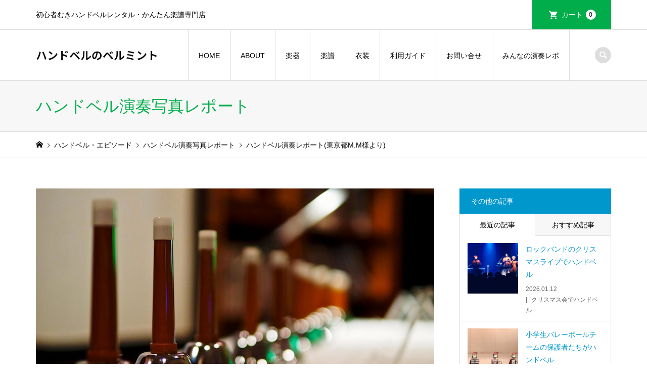

--- FILE ---
content_type: text/html; charset=UTF-8
request_url: https://bellmint.com/diary/handbell_ringer_report/392750478-html
body_size: 15312
content:
<!DOCTYPE html>
<html lang="ja">
<head>
<meta charset="UTF-8">
<meta name="description" content="このたびは、ハンドベルを貸して頂きありがとうございました。本番は最初にウエディングメドレーを演奏したのですが途中でみんな飛んでしまい、再度やりなおし。しかし、世界でひとつだけの花は通して演奏することが出来ました。">
<meta name="viewport" content="width=device-width">
<title>ハンドベル演奏レポート(東京都M.M様より) | ハンドベルのベルミント</title>
<meta name='robots' content='max-image-preview:large'/>
<meta name="dlm-version" content="5.1.6"><link rel='dns-prefetch' href='//webfonts.xserver.jp'/>
<link rel="alternate" type="application/rss+xml" title="ハンドベルのベルミント &raquo; ハンドベル演奏レポート(東京都M.M様より) のコメントのフィード" href="https://bellmint.com/diary/handbell_ringer_report/392750478-html/feed"/>
<link rel="preconnect" href="https://fonts.googleapis.com">
<link rel="preconnect" href="https://fonts.gstatic.com" crossorigin>
<link href="https://fonts.googleapis.com/css2?family=Noto+Sans+JP:wght@400;600" rel="stylesheet">
<link rel='stylesheet' id='sbi_styles-css' href='https://bellmint.com/shop/wp-content/plugins/instagram-feed/css/sbi-styles.min.css?ver=6.10.0' type='text/css' media='all'/>
<link rel='stylesheet' id='wp-block-library-css' href='https://bellmint.com/shop/wp-includes/css/dist/block-library/style.min.css?ver=6.6.4' type='text/css' media='all'/>
<style id='classic-theme-styles-inline-css' type='text/css'>
/*! This file is auto-generated */
.wp-block-button__link{color:#fff;background-color:#32373c;border-radius:9999px;box-shadow:none;text-decoration:none;padding:calc(.667em + 2px) calc(1.333em + 2px);font-size:1.125em}.wp-block-file__button{background:#32373c;color:#fff;text-decoration:none}
</style>
<style id='global-styles-inline-css' type='text/css'>
:root{--wp--preset--aspect-ratio--square: 1;--wp--preset--aspect-ratio--4-3: 4/3;--wp--preset--aspect-ratio--3-4: 3/4;--wp--preset--aspect-ratio--3-2: 3/2;--wp--preset--aspect-ratio--2-3: 2/3;--wp--preset--aspect-ratio--16-9: 16/9;--wp--preset--aspect-ratio--9-16: 9/16;--wp--preset--color--black: #000000;--wp--preset--color--cyan-bluish-gray: #abb8c3;--wp--preset--color--white: #ffffff;--wp--preset--color--pale-pink: #f78da7;--wp--preset--color--vivid-red: #cf2e2e;--wp--preset--color--luminous-vivid-orange: #ff6900;--wp--preset--color--luminous-vivid-amber: #fcb900;--wp--preset--color--light-green-cyan: #7bdcb5;--wp--preset--color--vivid-green-cyan: #00d084;--wp--preset--color--pale-cyan-blue: #8ed1fc;--wp--preset--color--vivid-cyan-blue: #0693e3;--wp--preset--color--vivid-purple: #9b51e0;--wp--preset--gradient--vivid-cyan-blue-to-vivid-purple: linear-gradient(135deg,rgba(6,147,227,1) 0%,rgb(155,81,224) 100%);--wp--preset--gradient--light-green-cyan-to-vivid-green-cyan: linear-gradient(135deg,rgb(122,220,180) 0%,rgb(0,208,130) 100%);--wp--preset--gradient--luminous-vivid-amber-to-luminous-vivid-orange: linear-gradient(135deg,rgba(252,185,0,1) 0%,rgba(255,105,0,1) 100%);--wp--preset--gradient--luminous-vivid-orange-to-vivid-red: linear-gradient(135deg,rgba(255,105,0,1) 0%,rgb(207,46,46) 100%);--wp--preset--gradient--very-light-gray-to-cyan-bluish-gray: linear-gradient(135deg,rgb(238,238,238) 0%,rgb(169,184,195) 100%);--wp--preset--gradient--cool-to-warm-spectrum: linear-gradient(135deg,rgb(74,234,220) 0%,rgb(151,120,209) 20%,rgb(207,42,186) 40%,rgb(238,44,130) 60%,rgb(251,105,98) 80%,rgb(254,248,76) 100%);--wp--preset--gradient--blush-light-purple: linear-gradient(135deg,rgb(255,206,236) 0%,rgb(152,150,240) 100%);--wp--preset--gradient--blush-bordeaux: linear-gradient(135deg,rgb(254,205,165) 0%,rgb(254,45,45) 50%,rgb(107,0,62) 100%);--wp--preset--gradient--luminous-dusk: linear-gradient(135deg,rgb(255,203,112) 0%,rgb(199,81,192) 50%,rgb(65,88,208) 100%);--wp--preset--gradient--pale-ocean: linear-gradient(135deg,rgb(255,245,203) 0%,rgb(182,227,212) 50%,rgb(51,167,181) 100%);--wp--preset--gradient--electric-grass: linear-gradient(135deg,rgb(202,248,128) 0%,rgb(113,206,126) 100%);--wp--preset--gradient--midnight: linear-gradient(135deg,rgb(2,3,129) 0%,rgb(40,116,252) 100%);--wp--preset--font-size--small: 13px;--wp--preset--font-size--medium: 20px;--wp--preset--font-size--large: 36px;--wp--preset--font-size--x-large: 42px;--wp--preset--spacing--20: 0.44rem;--wp--preset--spacing--30: 0.67rem;--wp--preset--spacing--40: 1rem;--wp--preset--spacing--50: 1.5rem;--wp--preset--spacing--60: 2.25rem;--wp--preset--spacing--70: 3.38rem;--wp--preset--spacing--80: 5.06rem;--wp--preset--shadow--natural: 6px 6px 9px rgba(0, 0, 0, 0.2);--wp--preset--shadow--deep: 12px 12px 50px rgba(0, 0, 0, 0.4);--wp--preset--shadow--sharp: 6px 6px 0px rgba(0, 0, 0, 0.2);--wp--preset--shadow--outlined: 6px 6px 0px -3px rgba(255, 255, 255, 1), 6px 6px rgba(0, 0, 0, 1);--wp--preset--shadow--crisp: 6px 6px 0px rgba(0, 0, 0, 1);}:where(.is-layout-flex){gap: 0.5em;}:where(.is-layout-grid){gap: 0.5em;}body .is-layout-flex{display: flex;}.is-layout-flex{flex-wrap: wrap;align-items: center;}.is-layout-flex > :is(*, div){margin: 0;}body .is-layout-grid{display: grid;}.is-layout-grid > :is(*, div){margin: 0;}:where(.wp-block-columns.is-layout-flex){gap: 2em;}:where(.wp-block-columns.is-layout-grid){gap: 2em;}:where(.wp-block-post-template.is-layout-flex){gap: 1.25em;}:where(.wp-block-post-template.is-layout-grid){gap: 1.25em;}.has-black-color{color: var(--wp--preset--color--black) !important;}.has-cyan-bluish-gray-color{color: var(--wp--preset--color--cyan-bluish-gray) !important;}.has-white-color{color: var(--wp--preset--color--white) !important;}.has-pale-pink-color{color: var(--wp--preset--color--pale-pink) !important;}.has-vivid-red-color{color: var(--wp--preset--color--vivid-red) !important;}.has-luminous-vivid-orange-color{color: var(--wp--preset--color--luminous-vivid-orange) !important;}.has-luminous-vivid-amber-color{color: var(--wp--preset--color--luminous-vivid-amber) !important;}.has-light-green-cyan-color{color: var(--wp--preset--color--light-green-cyan) !important;}.has-vivid-green-cyan-color{color: var(--wp--preset--color--vivid-green-cyan) !important;}.has-pale-cyan-blue-color{color: var(--wp--preset--color--pale-cyan-blue) !important;}.has-vivid-cyan-blue-color{color: var(--wp--preset--color--vivid-cyan-blue) !important;}.has-vivid-purple-color{color: var(--wp--preset--color--vivid-purple) !important;}.has-black-background-color{background-color: var(--wp--preset--color--black) !important;}.has-cyan-bluish-gray-background-color{background-color: var(--wp--preset--color--cyan-bluish-gray) !important;}.has-white-background-color{background-color: var(--wp--preset--color--white) !important;}.has-pale-pink-background-color{background-color: var(--wp--preset--color--pale-pink) !important;}.has-vivid-red-background-color{background-color: var(--wp--preset--color--vivid-red) !important;}.has-luminous-vivid-orange-background-color{background-color: var(--wp--preset--color--luminous-vivid-orange) !important;}.has-luminous-vivid-amber-background-color{background-color: var(--wp--preset--color--luminous-vivid-amber) !important;}.has-light-green-cyan-background-color{background-color: var(--wp--preset--color--light-green-cyan) !important;}.has-vivid-green-cyan-background-color{background-color: var(--wp--preset--color--vivid-green-cyan) !important;}.has-pale-cyan-blue-background-color{background-color: var(--wp--preset--color--pale-cyan-blue) !important;}.has-vivid-cyan-blue-background-color{background-color: var(--wp--preset--color--vivid-cyan-blue) !important;}.has-vivid-purple-background-color{background-color: var(--wp--preset--color--vivid-purple) !important;}.has-black-border-color{border-color: var(--wp--preset--color--black) !important;}.has-cyan-bluish-gray-border-color{border-color: var(--wp--preset--color--cyan-bluish-gray) !important;}.has-white-border-color{border-color: var(--wp--preset--color--white) !important;}.has-pale-pink-border-color{border-color: var(--wp--preset--color--pale-pink) !important;}.has-vivid-red-border-color{border-color: var(--wp--preset--color--vivid-red) !important;}.has-luminous-vivid-orange-border-color{border-color: var(--wp--preset--color--luminous-vivid-orange) !important;}.has-luminous-vivid-amber-border-color{border-color: var(--wp--preset--color--luminous-vivid-amber) !important;}.has-light-green-cyan-border-color{border-color: var(--wp--preset--color--light-green-cyan) !important;}.has-vivid-green-cyan-border-color{border-color: var(--wp--preset--color--vivid-green-cyan) !important;}.has-pale-cyan-blue-border-color{border-color: var(--wp--preset--color--pale-cyan-blue) !important;}.has-vivid-cyan-blue-border-color{border-color: var(--wp--preset--color--vivid-cyan-blue) !important;}.has-vivid-purple-border-color{border-color: var(--wp--preset--color--vivid-purple) !important;}.has-vivid-cyan-blue-to-vivid-purple-gradient-background{background: var(--wp--preset--gradient--vivid-cyan-blue-to-vivid-purple) !important;}.has-light-green-cyan-to-vivid-green-cyan-gradient-background{background: var(--wp--preset--gradient--light-green-cyan-to-vivid-green-cyan) !important;}.has-luminous-vivid-amber-to-luminous-vivid-orange-gradient-background{background: var(--wp--preset--gradient--luminous-vivid-amber-to-luminous-vivid-orange) !important;}.has-luminous-vivid-orange-to-vivid-red-gradient-background{background: var(--wp--preset--gradient--luminous-vivid-orange-to-vivid-red) !important;}.has-very-light-gray-to-cyan-bluish-gray-gradient-background{background: var(--wp--preset--gradient--very-light-gray-to-cyan-bluish-gray) !important;}.has-cool-to-warm-spectrum-gradient-background{background: var(--wp--preset--gradient--cool-to-warm-spectrum) !important;}.has-blush-light-purple-gradient-background{background: var(--wp--preset--gradient--blush-light-purple) !important;}.has-blush-bordeaux-gradient-background{background: var(--wp--preset--gradient--blush-bordeaux) !important;}.has-luminous-dusk-gradient-background{background: var(--wp--preset--gradient--luminous-dusk) !important;}.has-pale-ocean-gradient-background{background: var(--wp--preset--gradient--pale-ocean) !important;}.has-electric-grass-gradient-background{background: var(--wp--preset--gradient--electric-grass) !important;}.has-midnight-gradient-background{background: var(--wp--preset--gradient--midnight) !important;}.has-small-font-size{font-size: var(--wp--preset--font-size--small) !important;}.has-medium-font-size{font-size: var(--wp--preset--font-size--medium) !important;}.has-large-font-size{font-size: var(--wp--preset--font-size--large) !important;}.has-x-large-font-size{font-size: var(--wp--preset--font-size--x-large) !important;}
:where(.wp-block-post-template.is-layout-flex){gap: 1.25em;}:where(.wp-block-post-template.is-layout-grid){gap: 1.25em;}
:where(.wp-block-columns.is-layout-flex){gap: 2em;}:where(.wp-block-columns.is-layout-grid){gap: 2em;}
:root :where(.wp-block-pullquote){font-size: 1.5em;line-height: 1.6;}
</style>
<link rel='stylesheet' id='iconic-style-css' href='https://bellmint.com/shop/wp-content/themes/iconic_tcd062/style.css?ver=2.0.1' type='text/css' media='all'/>
<link rel='stylesheet' id='design-plus-css' href='https://bellmint.com/shop/wp-content/themes/iconic_tcd062/css/design-plus.css?ver=2.0.1' type='text/css' media='all'/>
<link rel='stylesheet' id='tcd-sns-style-css' href='https://bellmint.com/shop/wp-content/themes/iconic_tcd062/css/sns-button.css?ver=2.0.1' type='text/css' media='all'/>
<link rel='stylesheet' id='usces_default_css-css' href='https://bellmint.com/shop/wp-content/plugins/usc-e-shop/css/usces_default.css?ver=2.11.26.2512161' type='text/css' media='all'/>
<link rel='stylesheet' id='dashicons-css' href='https://bellmint.com/shop/wp-includes/css/dashicons.min.css?ver=6.6.4' type='text/css' media='all'/>
<style>:root {
  --tcd-font-type1: Arial,"Hiragino Sans","Yu Gothic Medium","Meiryo",sans-serif;
  --tcd-font-type2: "Times New Roman",Times,"Yu Mincho","游明朝","游明朝体","Hiragino Mincho Pro",serif;
  --tcd-font-type3: Palatino,"Yu Kyokasho","游教科書体","UD デジタル 教科書体 N","游明朝","游明朝体","Hiragino Mincho Pro","Meiryo",serif;
  --tcd-font-type-logo: "Noto Sans JP",sans-serif;
}</style>
<script data-pagespeed-orig-type="text/javascript" src="https://bellmint.com/shop/wp-includes/js/jquery/jquery.min.js?ver=3.7.1" id="jquery-core-js" type="text/psajs" data-pagespeed-orig-index="0"></script>
<script data-pagespeed-orig-type="text/javascript" src="https://bellmint.com/shop/wp-includes/js/jquery/jquery-migrate.min.js?ver=3.4.1" id="jquery-migrate-js" type="text/psajs" data-pagespeed-orig-index="1"></script>
<script data-pagespeed-orig-type="text/javascript" src="//webfonts.xserver.jp/js/xserverv3.js?fadein=0&amp;ver=2.0.8" id="typesquare_std-js" type="text/psajs" data-pagespeed-orig-index="2"></script>
<script data-pagespeed-orig-type="text/javascript" src="https://bellmint.com/shop/wp-content/themes/iconic_tcd062/js/comment.js?ver=2.0.1" id="iconic-comment-js" type="text/psajs" data-pagespeed-orig-index="3"></script>
<link rel="https://api.w.org/" href="https://bellmint.com/wp-json/"/><link rel="alternate" title="JSON" type="application/json" href="https://bellmint.com/wp-json/wp/v2/posts/976"/><link rel="EditURI" type="application/rsd+xml" title="RSD" href="https://bellmint.com/shop/xmlrpc.php?rsd"/>
<meta name="generator" content="WordPress 6.6.4"/>
<link rel="canonical" href="https://bellmint.com/diary/handbell_ringer_report/392750478-html"/>
<link rel='shortlink' href='https://bellmint.com/?p=976'/>
<link rel="alternate" title="oEmbed (JSON)" type="application/json+oembed" href="https://bellmint.com/wp-json/oembed/1.0/embed?url=https%3A%2F%2Fbellmint.com%2Fdiary%2Fhandbell_ringer_report%2F392750478-html"/>
<link rel="alternate" title="oEmbed (XML)" type="text/xml+oembed" href="https://bellmint.com/wp-json/oembed/1.0/embed?url=https%3A%2F%2Fbellmint.com%2Fdiary%2Fhandbell_ringer_report%2F392750478-html&#038;format=xml"/>
<style type='text/css'>
.site-branding .site-title a:lang(ja),.site-title{ font-family: 'リュウミン R-KL';}.site-description:lang(ja){ font-family: 'リュウミン R-KL';}section.widget h2:lang(ja),.widget-title{ font-family: 'リュウミン B-KL';}section.widget ul li:lang(ja),.widget-content ul li{ font-family: 'リュウミン B-KL';}</style>
<style type='text/css'>
h1,h2,h3,h1:lang(ja),h2:lang(ja),h3:lang(ja),.entry-title:lang(ja){ font-family: "丸フォーク M";}h4,h5,h6,h4:lang(ja),h5:lang(ja),h6:lang(ja),div.entry-meta span:lang(ja),footer.entry-footer span:lang(ja){ font-family: "丸フォーク M";}.hentry,.entry-content p,.post-inner.entry-content p,#comments div:lang(ja){ font-family: "新ゴ R";}strong,b,#comments .comment-author .fn:lang(ja){ font-family: "新ゴ B";}</style>
<!-- WCEX_Google_Analytics_4 plugins -->
<!-- Global site tag (gtag.js) - Google Analytics -->
<script async src="https://www.googletagmanager.com/gtag/js?id=G-THDBJB3PX3" type="text/psajs" data-pagespeed-orig-index="4"></script>
<script type="text/psajs" data-pagespeed-orig-index="5">
				window.dataLayer = window.dataLayer || [];
				function gtag(){dataLayer.push(arguments);}
				gtag('js', new Date());

				gtag('config', 'G-THDBJB3PX3');
			</script>
<!-- WCEX_Google_Analytics_4 plugins -->
<script type="text/psajs" data-pagespeed-orig-index="6">
				gtag('event', 'page_view');
			</script>
<!-- WCEX_Google_Analytics_4 plugins -->
<!-- Google Tag Manager -->
<script type="text/psajs" data-pagespeed-orig-index="7">(function(w,d,s,l,i){w[l]=w[l]||[];w[l].push({'gtm.start':
				new Date().getTime(),event:'gtm.js'});var f=d.getElementsByTagName(s)[0],
				j=d.createElement(s),dl=l!='dataLayer'?'&l='+l:'';j.async=true;j.src=
				'https://www.googletagmanager.com/gtm.js?id='+i+dl;f.parentNode.insertBefore(j,f);
				})(window,document,'script','dataLayer','GTM-ML23F523');</script>
<!-- End Google Tag Manager -->
<link rel="shortcut icon" href="https://bellmint.com/shop/wp-content/uploads/2022/02/2bellmint_16_16.jpg">
<style>
.p-article-news__date, .p-wc-headline, #wdgctToCart a { color: #0097cc; }
.p-button, .p-global-nav .sub-menu .current-menu-item > a, .p-page-links > span, .p-pager__item .current, .p-headline, .p-widget-sidebar .p-widget__title, .c-comment__form-submit:hover, .p-widget-sidebar.widget_block .wp-block-heading, .c-comment__password-protected, .c-pw__btn--register, .c-pw__btn, .slick-arrow, .slick-dots li.slick-active button, .widget_welcart_login input#member_loginw, .widget_welcart_login input#member_login, #wdgctToCheckout a, #kuroneko_web-dialog #kuroneko_web_token_next { background-color: #0097cc; }
#kuroneko_web-dialog #kuroneko_web_token_cancel { background-color: #80cbe6; }
.p-page-links > span, .p-pager__item .current, .slick-dots li.slick-active button, .p-cb__item-header, .p-entry-item__cart dl.item-sku dd input[type="radio"]:checked + label, .p-entry-item__cart dl.item-sku dd label:hover { border-color: #0097cc; }
.c-comment__tab-item.is-active a, .c-comment__tab-item a:hover, .c-comment__tab-item.is-active p { background-color: #0097cc; border-color: #0097cc; }
.c-comment__tab-item.is-active a:after, .c-comment__tab-item.is-active p:after { border-top-color: #0097cc; }
.p-widget-categories .current-cat-item > a { background-color: rgba(0, 151, 204, 0.15); }
a:hover, .p-header__welcart-nav li a:hover, .p-widget-categories .toggle-children:hover, #wdgctToCart a:hover { color: #006689; }
.p-button:hover, .p-page-links a:hover, .p-pager__item a:hover, .p-search-button:hover, .p-pagetop a:hover, .p-footer-search__submit:hover, .p-widget .searchform #searchsubmit:hover, .p-widget-search .p-widget-search__submit:hover, a.p-cb__item-archive-button:hover, .slick-arrow:hover, .slick-dots li:hover button, .widget_welcart_search #searchsubmit:hover, .widget_welcart_login input#member_loginw:hover, .widget_welcart_login input#member_login:hover, #wdgctToCheckout a:hover, #kuroneko_web-dialog #kuroneko_web_token_next:hover, #kuroneko_web-dialog #kuroneko_web_token_cancel:hover { background-color: #006689; }
.p-page-links a:hover, .p-pager__item a:hover, .slick-dots li:hover button { border-color: #006689; }
.p-entry__body a, .custom-html-widget a { color: #0097cc; }
.p-entry__body a:hover, .custom-html-widget a:hover { color: #006689; }
body, input, textarea, .p-entry-item__title .p-article__soldout { font-family: var(--tcd-font-type1); }
.p-logo, .p-entry__title, .p-page-header__title, .p-index-slider__item-catch, .p-cb__item-headline, .p-index-banner__headline, .p-index-boxes__item-headline {
font-family: var(--tcd-font-type1); 
}
.c-font-type--logo a { font-family: var(--tcd-font-type-logo); font-weight: bold !important;}
.c-load--type1 { border: 3px solid rgba(153, 153, 153, 0.2); border-top-color: #000000; }
.p-hover-effect--type1:hover img { -webkit-transform: scale(1.2) rotate(2deg); transform: scale(1.2) rotate(2deg); }
.p-hover-effect--type2 img { margin-left: -8px; }
.p-hover-effect--type2:hover img { margin-left: 8px; }
.p-hover-effect--type2:hover .p-hover-effect__image { background: #000000; }
.p-hover-effect--type2:hover img { opacity: 0.5 }
.p-hover-effect--type3:hover .p-hover-effect__image { background: #000000; }
.p-hover-effect--type3:hover img { opacity: 0.5; }
.p-entry__title { font-size: 32px; }
.p-entry__title, .p-article__title { color: #0097cc }
.p-entry__body { font-size: 14px; }
.p-entry__body { color: #000000; }
.p-entry-news__title { font-size: 28px; }
.p-entry-news__title, .p-article-news__title { color: #000000 }
.p-entry-news__body { color: #000000; font-size: 14px; }
.p-entry-item__title { font-size: 28px; }
.p-entry-item__title, .p-article-item__title, .p-article__price { color: #000000; }
.p-entry-item__body, p-wc__body { color: #000000; font-size: 14px; }
.p-price { color: #d80000; }
.p-entry-item__price { font-size: 22px; }
body.l-header__fix .is-header-fixed .l-header__bar { background: rgba(255, 255, 255, 0.9); }
.l-header { background: rgba(255, 255, 255, 0.9); }
.l-header a, .p-global-nav a { color: #000000; }
.p-header__logo--text { font-size: 22px; }
.p-header__welcart-nav__member a, .p-header__welcart-nav__cart a, .p-cart-button .p-header__welcart-nav__badge { background-color: #00ad4a; }
.p-header__welcart-nav__member a:hover, .p-header__welcart-nav__cart a:hover, .p-cart-button:hover .p-header__welcart-nav__badge { background-color: #0097cc; }
.p-global-nav > li > a::after, .p-global-nav > li.current-menu-item > a::after { background-color: #00ad4a; }
.p-megamenu__bg, .p-global-nav .sub-menu { background-color: #f7f7f7; }
.p-megamenu a, .p-global-nav .sub-menu a { color: #000000; }
.p-megamenu a:hover, .p-megamenu li.is-active > a, .p-global-nav .sub-menu a:hover { background-color: #006689; color: #ffffff; }
.p-page-header { background-color: #f7f7f7; }
.p-page-header__title { color: #00ad4a; }
.p-page-header__desc { color: #000000; }
.p-footer-widget-area { background-color: #f7f7f7; color: #000000; }
.p-footer-widget-area .p-widget__title,.p-footer-widget-area  .widget_block .wp-block-heading { color: #000000; }
.p-footer-widget-area a, .p-footer-widget-area .toggle-children { color: #000000; }
.p-footer-widget-area a:hover { color: #006689; }
@media only screen and (max-width: 991px) {
	.l-header__bar { background-color: rgba(255, 255, 255, 0.9); }
	.p-header__logo--text { font-size: 16px; }
	.p-global-nav { background-color: rgba(247,247,247, 0.9); }
	.p-global-nav a { color: #000000; }
	.p-global-nav a:hover { background-color: rgba(0,102,137, 0.9); color: #ffffff; }
	.p-header-view-cart { background-color: rgba(255, 255, 255, 0.9); }
	.p-entry__title { font-size: 20px; }
	.p-entry__body { font-size: 14px; }
	.p-entry-news__title { font-size: 20px; }
	.p-entry-news__body { font-size: 14px; }
	.p-entry-item__title { font-size: 20px; }
	.p-entry-item__body, p-wc__body { font-size: 14px; }
	.p-entry-item__price { font-size: 20px; }
}
#site_info_widget-2 .p-siteinfo__title { font-size: 36px; }
#site_info_widget-2 .p-siteinfo__button { background: #0097cc; color: #ffffff; }
#site_info_widget-2 .p-siteinfo__button:hover { background: #006689; color: #ffffff; }
#site_info_widget-3 .p-siteinfo__title { font-size: 36px; }
#site_info_widget-3 .p-siteinfo__button { background: #0097cc; color: #ffffff; }
#site_info_widget-3 .p-siteinfo__button:hover { background: #006689; color: #ffffff; }
@media only screen and (max-width: 991px) {
	#site_info_widget-2 .p-siteinfo__title { font-size: 26px; }
	#site_info_widget-3 .p-siteinfo__title { font-size: 26px; }
}
.p-menu-button:after{
    display: block;
    content: "MENU";
    font-size: 12px;
    color: #0a4;
    margin-top: 3px;
    position: absolute;
    left: 50%;
    top:37px;
    transform: translateX(-50%);
    line-height:1em;
}</style>
<style type="text/css">

</style>
<link rel="icon" href="https://bellmint.com/shop/wp-content/uploads/2019/09/cropped-bellmintlogo_515_515-32x32.jpg" sizes="32x32"/>
<link rel="icon" href="https://bellmint.com/shop/wp-content/uploads/2019/09/cropped-bellmintlogo_515_515-192x192.jpg" sizes="192x192"/>
<link rel="apple-touch-icon" href="https://bellmint.com/shop/wp-content/uploads/2019/09/cropped-bellmintlogo_515_515-180x180.jpg"/>
<meta name="msapplication-TileImage" content="https://bellmint.com/shop/wp-content/uploads/2019/09/cropped-bellmintlogo_515_515-270x270.jpg"/>
<style type="text/css" id="wp-custom-css">
			.youtube-responsive {
  position: relative;
  padding-top: 56.25%;
  height: 0;
  overflow: hidden;
}

.youtube-responsive iframe {
  position: absolute;
  top: 0;
  left: 0;
  width: 100%;
  height: 100%;
}
		</style>
<?php wp_body_open(); ?>
</head>
<body class="post-template-default single single-post postid-976 single-format-standard wp-embed-responsive l-sidebar--type2 l-header__fix"><noscript><meta HTTP-EQUIV="refresh" content="0;url='https://bellmint.com/diary/handbell_ringer_report/392750478-html?PageSpeed=noscript'" /><style><!--table,div,span,font,p{display:none} --></style><div style="display:block">Please click <a href="https://bellmint.com/diary/handbell_ringer_report/392750478-html?PageSpeed=noscript">here</a> if you are not redirected within a few seconds.</div></noscript>
<header id="js-header" class="l-header">
<div class="p-header__top">
<div class="p-header__top__inner l-inner">
<div class="p-header-description">初心者むきハンドベルレンタル・かんたん楽譜専門店</div>
<ul class="p-header__welcart-nav">
<li class="p-header__welcart-nav__cart"><a id="js-header-cart" href="https://bellmint.com/usces-cart">カート<span class="p-header__welcart-nav__badge">0</span></a></li>
</ul>
</div>
</div>
<div class="l-header__bar p-header__bar">
<div class="p-header__bar__inner l-inner">
<div class="p-logo p-header__logo p-header__logo--text c-font-type--logo">
<a href="https://bellmint.com/">ハンドベルのベルミント</a>
</div>
<div class="p-logo p-header__logo--mobile p-header__logo--text c-font-type--logo">
<a href="https://bellmint.com/">ハンドベルのベルミント</a>
</div>
<a href="https://bellmint.com/usces-cart" id="js-header-cart--mobile" class="p-cart-button c-cart-button"><span class="p-header__welcart-nav__badge">0</span></a>
<a href="#" id="js-menu-button" class="p-menu-button c-menu-button"></a>
<nav class="p-global-nav__container"><ul id="js-global-nav" class="p-global-nav"><li id="menu-item-8174" class="menu-item menu-item-type-post_type menu-item-object-page menu-item-home menu-item-8174"><a href="https://bellmint.com/">HOME<span></span></a></li>
<li id="menu-item-343" class="menu-item menu-item-type-post_type menu-item-object-page menu-item-has-children menu-item-343"><a href="https://bellmint.com/first">ABOUT<span></span></a>
<ul class="sub-menu">
<li id="menu-item-8184" class="menu-item menu-item-type-custom menu-item-object-custom menu-item-8184"><a href="https://bellmint.com/first">当店について<span></span></a></li>
<li id="menu-item-342" class="menu-item menu-item-type-post_type menu-item-object-page menu-item-342"><a href="https://bellmint.com/handbellrental">初心者のためのハンドベルレンタル<span></span></a></li>
<li id="menu-item-721" class="menu-item menu-item-type-post_type menu-item-object-page menu-item-721"><a href="https://bellmint.com/handbelltype">ハンドベルとミュージックベルの違いまとめ<span></span></a></li>
<li id="menu-item-346" class="menu-item menu-item-type-post_type menu-item-object-page menu-item-346"><a href="https://bellmint.com/road">余興でハンドベルをするには<span></span></a></li>
<li id="menu-item-535" class="menu-item menu-item-type-post_type menu-item-object-page menu-item-535"><a href="https://bellmint.com/history">ベルミント歴史年表<span></span></a></li>
</ul>
</li>
<li id="menu-item-30" class="menu-item menu-item-type-custom menu-item-object-custom menu-item-has-children menu-item-30"><a href="https://bellmint.com/handbellrental">楽器<span></span></a>
<ul class="sub-menu">
<li id="menu-item-8185" class="menu-item menu-item-type-custom menu-item-object-custom menu-item-8185"><a href="https://bellmint.com/category/item/itemgenre/handbell_rental">ハンドベルレンタル　すべて<span></span></a></li>
<li id="menu-item-770" class="menu-item menu-item-type-post_type menu-item-object-post menu-item-770"><a href="https://bellmint.com/item/handbell23_rental">シルバーハンドベル23音セット レンタル 2週間<span></span></a></li>
<li id="menu-item-7165" class="menu-item menu-item-type-post_type menu-item-object-post menu-item-7165"><a href="https://bellmint.com/item/handbell23_rental_3weeks">シルバーハンドベル23音セット レンタル 3週間<span></span></a></li>
<li id="menu-item-7166" class="menu-item menu-item-type-post_type menu-item-object-post menu-item-7166"><a href="https://bellmint.com/item/handbell23_rental_4weeks">シルバーハンドベル23音セット レンタル 4週間<span></span></a></li>
<li id="menu-item-6752" class="menu-item menu-item-type-post_type menu-item-object-post menu-item-6752"><a href="https://bellmint.com/item/colorhandbell23_rental_2weeks">カラーハンドベル23音セット レンタル 2週間<span></span></a></li>
<li id="menu-item-4676" class="menu-item menu-item-type-post_type menu-item-object-post menu-item-4676"><a href="https://bellmint.com/item/handbellrental_happybirthday">シルバーハンドベル10音で「ハッピーバースデー」セット レンタル 2週間<span></span></a></li>
<li id="menu-item-6751" class="menu-item menu-item-type-post_type menu-item-object-post menu-item-6751"><a href="https://bellmint.com/item/handbell08_rental">シルバーハンドベル「ドレミファソラシド」のみ8音セット レンタル2週間<span></span></a></li>
<li id="menu-item-8422" class="menu-item menu-item-type-post_type menu-item-object-page menu-item-8422"><a href="https://bellmint.com/handbellrental">当店のハンドベル楽器解説<span></span></a></li>
<li id="menu-item-8669" class="menu-item menu-item-type-custom menu-item-object-custom menu-item-8669"><a href="https://bellmint.com/item/itemgenre/handbell_rental/handbell_free_sample">ハンドベル無料サンプル送付<span></span></a></li>
<li id="menu-item-8670" class="menu-item menu-item-type-custom menu-item-object-custom menu-item-8670"><a href="https://bellmint.com/item/doremicap_23">ドレミキャップ<span></span></a></li>
</ul>
</li>
<li id="menu-item-382" class="menu-item menu-item-type-custom menu-item-object-custom menu-item-has-children menu-item-382"><a href="https://bellmint.com/handbellscore-lineup">楽譜<span></span></a>
<ul class="sub-menu">
<li id="menu-item-5728" class="menu-item menu-item-type-post_type menu-item-object-page menu-item-5728"><a href="https://bellmint.com/handbellscore-lineup">ハンドベル楽譜 人気曲ベスト３＆全曲紹介<span></span></a></li>
<li id="menu-item-2639" class="menu-item menu-item-type-post_type menu-item-object-page menu-item-2639"><a href="https://bellmint.com/handbell-score-present">ハンドベル楽譜 プレゼント<span></span></a></li>
<li id="menu-item-5171" class="menu-item menu-item-type-taxonomy menu-item-object-category menu-item-5171"><a href="https://bellmint.com/category/item/itemgenre/handbell_score_all">ハンドベル楽譜 すべて<span></span></a></li>
<li id="menu-item-472" class="menu-item menu-item-type-taxonomy menu-item-object-category menu-item-472"><a href="https://bellmint.com/category/item/itemgenre/handbell_score_easy">ハンドベル楽譜 初級<span></span></a></li>
<li id="menu-item-471" class="menu-item menu-item-type-taxonomy menu-item-object-category menu-item-471"><a href="https://bellmint.com/category/item/itemgenre/handbell_score_normal">ハンドベル楽譜 中級<span></span></a></li>
<li id="menu-item-521" class="menu-item menu-item-type-taxonomy menu-item-object-category menu-item-521"><a href="https://bellmint.com/category/item/itemgenre/handbell_score_advanced">ハンドベル楽譜 上級<span></span></a></li>
<li id="menu-item-4099" class="menu-item menu-item-type-taxonomy menu-item-object-category menu-item-4099"><a href="https://bellmint.com/category/item/itemgenre/score_xmas">ハンドベル楽譜 クリスマス<span></span></a></li>
<li id="menu-item-522" class="menu-item menu-item-type-taxonomy menu-item-object-category menu-item-522"><a href="https://bellmint.com/category/item/itemgenre/handbell_score_kids">ハンドベル楽譜 キッズ<span></span></a></li>
<li id="menu-item-8641" class="menu-item menu-item-type-taxonomy menu-item-object-category menu-item-8641"><a href="https://bellmint.com/category/item/itemgenre/handbell_score_wedding">ハンドベル楽譜 ウェディング<span></span></a></li>
<li id="menu-item-523" class="menu-item menu-item-type-taxonomy menu-item-object-category menu-item-523"><a href="https://bellmint.com/category/item/itemgenre/handbell_score_goodbye">ハンドベル楽譜 卒業・送別<span></span></a></li>
<li id="menu-item-603" class="menu-item menu-item-type-taxonomy menu-item-object-category menu-item-603"><a href="https://bellmint.com/category/item/itemgenre/handbell_score_disney">ハンドベル楽譜 ディズニー<span></span></a></li>
<li id="menu-item-6944" class="menu-item menu-item-type-taxonomy menu-item-object-category menu-item-6944"><a href="https://bellmint.com/category/item/itemgenre/23bells">ハンドベル楽譜 ベル23音対応(高音ソまで)<span></span></a></li>
<li id="menu-item-6943" class="menu-item menu-item-type-taxonomy menu-item-object-category menu-item-6943"><a href="https://bellmint.com/category/item/itemgenre/21bells">ハンドベル楽譜 ベル21音対応(高音ファまで)<span></span></a></li>
<li id="menu-item-6942" class="menu-item menu-item-type-taxonomy menu-item-object-category menu-item-6942"><a href="https://bellmint.com/category/item/itemgenre/20bells">ハンドベル楽譜 ベル20音対応(高音ミまで)<span></span></a></li>
</ul>
</li>
<li id="menu-item-775" class="menu-item menu-item-type-custom menu-item-object-custom menu-item-has-children menu-item-775"><a href="https://bellmint.com/handbell-costume-details">衣装<span></span></a>
<ul class="sub-menu">
<li id="menu-item-8214" class="menu-item menu-item-type-custom menu-item-object-custom menu-item-8214"><a href="https://bellmint.com/handbell-costume-details">ステージ衣装解説<span></span></a></li>
<li id="menu-item-6755" class="menu-item menu-item-type-post_type menu-item-object-post menu-item-6755"><a href="https://bellmint.com/item/costume_rental">ステージ衣装　レンタル<span></span></a></li>
<li id="menu-item-8215" class="menu-item menu-item-type-custom menu-item-object-custom menu-item-8215"><a href="https://bellmint.com/category/item/itemgenre/handbell_costume">ステージ衣装　販売<span></span></a></li>
<li id="menu-item-8213" class="menu-item menu-item-type-custom menu-item-object-custom menu-item-8213"><a href="https://bellmint.com/category/item/itemgenre/handbell_accessories">ベル飾り<span></span></a></li>
</ul>
</li>
<li id="menu-item-25" class="menu-item menu-item-type-custom menu-item-object-custom menu-item-has-children menu-item-25"><a href="https://bellmint.com/step">利用ガイド<span></span></a>
<ul class="sub-menu">
<li id="menu-item-369" class="menu-item menu-item-type-post_type menu-item-object-page menu-item-369"><a href="https://bellmint.com/price">ご利用料金・送料・お支払方法・見積サンプル<span></span></a></li>
<li id="menu-item-381" class="menu-item menu-item-type-post_type menu-item-object-page menu-item-381"><a href="https://bellmint.com/step">ハンドベルレンタルご利用方法・流れ<span></span></a></li>
<li id="menu-item-3406" class="menu-item menu-item-type-post_type menu-item-object-page menu-item-3406"><a href="https://bellmint.com/photo_campaign">おトクなハンドベルレンタル料金割引キャンペーン<span></span></a></li>
<li id="menu-item-533" class="menu-item menu-item-type-post_type menu-item-object-page menu-item-533"><a href="https://bellmint.com/laws">特定商取引法に基づく表示<span></span></a></li>
</ul>
</li>
<li id="menu-item-4478" class="menu-item menu-item-type-post_type menu-item-object-page menu-item-has-children menu-item-4478"><a href="https://bellmint.com/support">お問い合せ<span></span></a>
<ul class="sub-menu">
<li id="menu-item-371" class="menu-item menu-item-type-post_type menu-item-object-page menu-item-371"><a href="https://bellmint.com/qa-handbell">FAQ　楽器編<span></span></a></li>
<li id="menu-item-370" class="menu-item menu-item-type-post_type menu-item-object-page menu-item-370"><a href="https://bellmint.com/qa_bellmint">FAQ　お手続き編<span></span></a></li>
<li id="menu-item-8186" class="menu-item menu-item-type-post_type menu-item-object-page menu-item-8186"><a href="https://bellmint.com/support">お問い合わせフォーム<span></span></a></li>
</ul>
</li>
<li id="menu-item-35" class="menu-item menu-item-type-custom menu-item-object-custom menu-item-has-children menu-item-35"><a href="https://bellmint.com/bloglist">みんなの演奏レポ<span></span></a>
<ul class="sub-menu">
<li id="menu-item-536" class="menu-item menu-item-type-custom menu-item-object-custom menu-item-536"><a href="https://bellmint.com/category/diary/handbell_ringer_report">ハンドベル体験レポート すべて<span></span></a></li>
<li id="menu-item-5054" class="menu-item menu-item-type-taxonomy menu-item-object-category menu-item-5054"><a href="https://bellmint.com/category/diary/handbell_ringer_report/kids-event-handbell">保育園・幼稚園でハンドベル<span></span></a></li>
<li id="menu-item-5055" class="menu-item menu-item-type-taxonomy menu-item-object-category menu-item-5055"><a href="https://bellmint.com/category/diary/handbell_ringer_report/school-event-handbell">学校・学童でハンドベル<span></span></a></li>
<li id="menu-item-5052" class="menu-item menu-item-type-taxonomy menu-item-object-category menu-item-5052"><a href="https://bellmint.com/category/diary/handbell_ringer_report/xmas-event-handbell">クリスマス会でハンドベル<span></span></a></li>
<li id="menu-item-5056" class="menu-item menu-item-type-taxonomy menu-item-object-category menu-item-5056"><a href="https://bellmint.com/category/diary/handbell_ringer_report/wedding-event-handbell">結婚式でハンドベル<span></span></a></li>
<li id="menu-item-5053" class="menu-item menu-item-type-taxonomy menu-item-object-category menu-item-5053"><a href="https://bellmint.com/category/diary/handbell_ringer_report/office-event-handbell">会社・職場でハンドベル<span></span></a></li>
<li id="menu-item-5051" class="menu-item menu-item-type-taxonomy menu-item-object-category menu-item-5051"><a href="https://bellmint.com/category/diary/handbell_ringer_report/birthday-event-handbell">お誕生日会でハンドベル<span></span></a></li>
<li id="menu-item-5050" class="menu-item menu-item-type-taxonomy menu-item-object-category menu-item-5050"><a href="https://bellmint.com/category/diary/handbell_ringer_report/goodbye-event-handbell">壮行会・卒業でハンドベル<span></span></a></li>
<li id="menu-item-2259" class="menu-item menu-item-type-custom menu-item-object-custom menu-item-2259"><a href="https://bellmint.com/category/diary/handbell_movie_report">ハンドベル動画レポート<span></span></a></li>
<li id="menu-item-376" class="menu-item menu-item-type-custom menu-item-object-custom menu-item-376"><a href="https://bellmint.com/category/diary/handbell_lesson_report">ハンドベルレッスンレポート<span></span></a></li>
</ul>
</li>
<li class="p-header-search--mobile"><form action="https://bellmint.com/" method="get"><input type="text" name="s" value="" class="p-header-search__input" placeholder="SEARCH"><input type="submit" value="&#xe915;" class="p-header-search__submit"></form></li>
</ul></nav>
<div class="p-header-search">
<form action="https://bellmint.com/" method="get">
<input type="text" name="s" value="" class="p-header-search__input" placeholder="SEARCH">
</form>
<a href="#" id="js-search-button" class="p-search-button c-search-button"></a>
</div>
</div>
</div>
<div class="p-header-view-cart" id="js-header-view-cart">
<p class="p-wc-empty_cart">只今、カートに商品はございません。</p>
</div>
</header>
<main class="l-main">
<header class="p-page-header">
<div class="p-page-header__inner l-inner">
<div class="p-page-header__title">ハンドベル演奏写真レポート</div>
</div>
</header>
<div class="p-breadcrumb c-breadcrumb">
<ul class="p-breadcrumb__inner c-breadcrumb__inner l-inner" itemscope itemtype="https://schema.org/BreadcrumbList">
<li class="p-breadcrumb__item c-breadcrumb__item p-breadcrumb__item--home c-breadcrumb__item--home" itemprop="itemListElement" itemscope itemtype="https://schema.org/ListItem">
<a href="https://bellmint.com/" itemprop="item"><span itemprop="name">HOME</span></a>
<meta itemprop="position" content="1"/>
</li>
<li class="p-breadcrumb__item c-breadcrumb__item" itemprop="itemListElement" itemscope itemtype="https://schema.org/ListItem">
<a href="https://bellmint.com/bloglist" itemprop="item">
<span itemprop="name">ハンドベル・エピソード</span>
</a>
<meta itemprop="position" content="2"/>
</li>
<li class="p-breadcrumb__item c-breadcrumb__item" itemprop="itemListElement" itemscope itemtype="https://schema.org/ListItem">
<a href="https://bellmint.com/category/diary/handbell_ringer_report" itemprop="item">
<span itemprop="name">ハンドベル演奏写真レポート</span>
</a>
<meta itemprop="position" content="3"/>
</li>
<li class="p-breadcrumb__item c-breadcrumb__item">
<span itemprop="name">ハンドベル演奏レポート(東京都M.M様より)</span>
</li>
</ul>
</div>
<div class="l-inner l-2columns">
<article class="p-entry l-primary">
<div class="p-entry__inner">
<div class="p-entry__thumbnail">
<img width="776" height="515" src="https://bellmint.com/shop/wp-content/uploads/2016/04/handbell_party_515.jpg" class="attachment-size5 size-size5 wp-post-image" alt="ウェディングパーティハンドベル" decoding="async" fetchpriority="high"/>	<ul class="p-entry__meta-top p-article__meta"><li class="p-entry__meta-top--date"><time datetime="2008-03-10">2008.03.10</time></li><li class="p-entry__meta-top--category"><a href="https://bellmint.com/category/diary/handbell_ringer_report">ハンドベル演奏写真レポート</a></li></ul>
</div>
<h1 class="p-entry__title">ハンドベル演奏レポート(東京都M.M様より)</h1>
<div class="p-entry__body">
<p><span style="color:#650000;">このたびは、ハンドベルを貸して頂き<br/>
ありがとうございました。<br/>
本番は最初にウエディングメドレーを演奏したのですが<br/>
途中でみんな飛んでしまい、再度やりなおし。<br/>
しかし、世界でひとつだけの花は通して演奏することが<br/>
出来ました。<br/>
新郎新婦もまた、ご両親も大変喜んでいただき、<br/>
頑張ってよかったなと思いました。<br/>
また、他の子が結婚したら今度は上級編<br/>
頑張ってみたいねと話しております。<br/>
本当にありがとうございます。</span><br clear="all"></p>
</div>
<div class="single_share single_share_btm">
<div class="share-type1 share-btm">
<div class="sns">
<ul class="type1 clearfix">
<li class="twitter">
<a href="https://twitter.com/intent/tweet?text=%E3%83%8F%E3%83%B3%E3%83%89%E3%83%99%E3%83%AB%E6%BC%94%E5%A5%8F%E3%83%AC%E3%83%9D%E3%83%BC%E3%83%88%28%E6%9D%B1%E4%BA%AC%E9%83%BDM.M%E6%A7%98%E3%82%88%E3%82%8A%29&url=https%3A%2F%2Fbellmint.com%2Fdiary%2Fhandbell_ringer_report%2F392750478-html&via=&tw_p=tweetbutton&related=" onclick="javascript:window.open(this.href, '', 'menubar=no,toolbar=no,resizable=yes,scrollbars=yes,height=400,width=600');return false;"><i class="icon-twitter"></i><span class="ttl">Post</span><span class="share-count"></span></a>
</li>
<li class="facebook">
<a href="//www.facebook.com/sharer/sharer.php?u=https://bellmint.com/diary/handbell_ringer_report/392750478-html&amp;t=%E3%83%8F%E3%83%B3%E3%83%89%E3%83%99%E3%83%AB%E6%BC%94%E5%A5%8F%E3%83%AC%E3%83%9D%E3%83%BC%E3%83%88%28%E6%9D%B1%E4%BA%AC%E9%83%BDM.M%E6%A7%98%E3%82%88%E3%82%8A%29" class="facebook-btn-icon-link" target="blank" rel="nofollow"><i class="icon-facebook"></i><span class="ttl">Share</span><span class="share-count"></span></a>
</li>
</ul>
</div>
</div>
</div>
<ul class="p-entry__meta c-meta-box u-clearfix">
<li class="c-meta-box__item c-meta-box__item--author">投稿者: <a href="https://bellmint.com/author/bellmint" title="bellmint の投稿" rel="author">bellmint</a></li>	<li class="c-meta-box__item c-meta-box__item--category"><a href="https://bellmint.com/category/diary/handbell_ringer_report" rel="category tag">ハンドベル演奏写真レポート</a></li>	</ul>
<ul class="p-entry__nav c-entry-nav">
<li class="c-entry-nav__item c-entry-nav__item--prev">
<a href="https://bellmint.com/diary/handbell_ringer_report/392750476-html" data-prev="前の記事"><span class="u-hidden-sm">ハンドベル演奏写真(千葉県K.I様より)</span></a>
</li>
<li class="c-entry-nav__item c-entry-nav__item--next">
<a href="https://bellmint.com/diary/handbell_ringer_report/392750479-html" data-next="次の記事"><span class="u-hidden-sm">ハンドベル演奏レポート(北海道A.K様より)</span></a>
</li>
</ul>
</div>
</article>
<aside class="p-sidebar l-secondary">
<div class="p-widget p-widget-sidebar styled_post_list_tab_widget" id="styled_post_list_tab_widget-2">
<div class="p-widget__title">その他の記事</div>
<input type="radio" id="styled_post_list_tab_widget-2-tab--1" name="styled_post_list_tab_widget-2-tab" class="tab-radio tab-radio--1" checked="checked"><input type="radio" id="styled_post_list_tab_widget-2-tab--2" name="styled_post_list_tab_widget-2-tab" class="tab-radio tab-radio--2">
<ul class="styled_post_list_tabs">
<li class="tab-label--1"><label for="styled_post_list_tab_widget-2-tab--1">最近の記事</label></li>
<li class="tab-label--2"><label for="styled_post_list_tab_widget-2-tab--2">おすすめ記事</label></li>
</ul>
<ul class="styled_post_list_tab-content styled_post_list_tab-content--1 p-widget-list">
<li class="p-widget-list__item">
<a class="p-hover-effect--type1" href="https://bellmint.com/diary/handbellreport-202512-xmas08">
<div class="p-widget-list__item-thumbnail p-hover-effect__image"><img width="300" height="300" src="https://bellmint.com/shop/wp-content/uploads/2026/01/202512_handbell_xmas_15-300x300.jpg" class="attachment-size1 size-size1 wp-post-image" alt="ロックバンドがハンドベル" decoding="async" loading="lazy"/></div>
<div class="p-widget-list__item-info">
<div class="p-widget-list__item-info__upper">
<div class="p-widget-list__item-title p-article__title">ロックバンドのクリスマスライブでハンドベル</div>
</div>
<p class="p-widget-list__item-meta p-article__meta"><time class="p-widget-list__item-date p-article__date" datetime="2026-01-12">2026.01.12</time><span class="p-widget-list__item-category p-article__category">クリスマス会でハンドベル</span></p>
</div>
</a>
</li>
<li class="p-widget-list__item">
<a class="p-hover-effect--type1" href="https://bellmint.com/diary/handbellreport-202512-xmas07">
<div class="p-widget-list__item-thumbnail p-hover-effect__image"><img width="300" height="300" src="https://bellmint.com/shop/wp-content/uploads/2025/12/202512_handbell_xmas_14-300x300.png" class="attachment-size1 size-size1 wp-post-image" alt="" decoding="async" loading="lazy"/></div>
<div class="p-widget-list__item-info">
<div class="p-widget-list__item-info__upper">
<div class="p-widget-list__item-title p-article__title">小学生バレーボールチームの保護者たちがハンドベル</div>
</div>
<p class="p-widget-list__item-meta p-article__meta"><time class="p-widget-list__item-date p-article__date" datetime="2025-12-31">2025.12.31</time><span class="p-widget-list__item-category p-article__category">クリスマス会でハンドベル</span></p>
</div>
</a>
</li>
<li class="p-widget-list__item">
<a class="p-hover-effect--type1" href="https://bellmint.com/diary/handbellreport-202512-xmas06">
<div class="p-widget-list__item-thumbnail p-hover-effect__image"><img width="300" height="300" src="https://bellmint.com/shop/wp-content/uploads/2025/12/202512_handbell_xmas_10-300x300.jpeg" class="attachment-size1 size-size1 wp-post-image" alt="ピアノ教室でハンドベル" decoding="async" loading="lazy"/></div>
<div class="p-widget-list__item-info">
<div class="p-widget-list__item-info__upper">
<div class="p-widget-list__item-title p-article__title">ピアノ教室のクリスマス会でハンドベル♪合奏の楽しさを体感</div>
</div>
<p class="p-widget-list__item-meta p-article__meta"><time class="p-widget-list__item-date p-article__date" datetime="2025-12-30">2025.12.30</time><span class="p-widget-list__item-category p-article__category">クリスマス会でハンドベル</span></p>
</div>
</a>
</li>
<li class="p-widget-list__item">
<a class="p-hover-effect--type1" href="https://bellmint.com/diary/handbellreport-202512-xmas05">
<div class="p-widget-list__item-thumbnail p-hover-effect__image"><img width="300" height="300" src="https://bellmint.com/shop/wp-content/uploads/2025/12/202512_handbell_xmas_09-300x300.jpg" class="attachment-size1 size-size1 wp-post-image" alt="" decoding="async" loading="lazy"/></div>
<div class="p-widget-list__item-info">
<div class="p-widget-list__item-info__upper">
<div class="p-widget-list__item-title p-article__title">子ども学習支援スタッフでハンドベル♪子どもたちへ演奏ムービ...</div>
</div>
<p class="p-widget-list__item-meta p-article__meta"><time class="p-widget-list__item-date p-article__date" datetime="2025-12-25">2025.12.25</time><span class="p-widget-list__item-category p-article__category">クリスマス会でハンドベル</span></p>
</div>
</a>
</li>
<li class="p-widget-list__item">
<a class="p-hover-effect--type1" href="https://bellmint.com/diary/handbellreport-202512-xmas04">
<div class="p-widget-list__item-thumbnail p-hover-effect__image"><img width="300" height="300" src="https://bellmint.com/shop/wp-content/uploads/2025/12/202512_handbell_xmas_07-300x300.png" class="attachment-size1 size-size1 wp-post-image" alt="病院でハンドベル" decoding="async" loading="lazy"/></div>
<div class="p-widget-list__item-info">
<div class="p-widget-list__item-info__upper">
<div class="p-widget-list__item-title p-article__title">病院のクリスマス会でハンドベル♪看護師たちが演奏</div>
</div>
<p class="p-widget-list__item-meta p-article__meta"><time class="p-widget-list__item-date p-article__date" datetime="2025-12-24">2025.12.24</time><span class="p-widget-list__item-category p-article__category">クリスマス会でハンドベル</span></p>
</div>
</a>
</li>
<li class="p-widget-list__item">
<a class="p-hover-effect--type1" href="https://bellmint.com/diary/handbellreport-202512-xmas03">
<div class="p-widget-list__item-thumbnail p-hover-effect__image"><img width="300" height="300" src="https://bellmint.com/shop/wp-content/uploads/2025/12/202512_handbell_xmas_05-300x300.png" class="attachment-size1 size-size1 wp-post-image" alt="" decoding="async" loading="lazy"/></div>
<div class="p-widget-list__item-info">
<div class="p-widget-list__item-info__upper">
<div class="p-widget-list__item-title p-article__title">クリスマス会でハンドベル♪初心者でも大成功</div>
</div>
<p class="p-widget-list__item-meta p-article__meta"><time class="p-widget-list__item-date p-article__date" datetime="2025-12-23">2025.12.23</time><span class="p-widget-list__item-category p-article__category">クリスマス会でハンドベル</span></p>
</div>
</a>
</li>
</ul>
<ul class="styled_post_list_tab-content styled_post_list_tab-content--2 p-widget-list">
<li class="p-widget-list__item">
<a class="p-hover-effect--type1" href="https://bellmint.com/diary/handbellreport-202512-xmas08">
<div class="p-widget-list__item-thumbnail p-hover-effect__image"><img width="300" height="300" src="https://bellmint.com/shop/wp-content/uploads/2026/01/202512_handbell_xmas_15-300x300.jpg" class="attachment-size1 size-size1 wp-post-image" alt="ロックバンドがハンドベル" decoding="async" loading="lazy"/></div>
<div class="p-widget-list__item-info">
<div class="p-widget-list__item-info__upper">
<div class="p-widget-list__item-title p-article__title">ロックバンドのクリスマスライブでハンドベル</div>
</div>
<p class="p-widget-list__item-meta p-article__meta"><time class="p-widget-list__item-date p-article__date" datetime="2026-01-12">2026.01.12</time><span class="p-widget-list__item-category p-article__category">クリスマス会でハンドベル</span></p>
</div>
</a>
</li>
<li class="p-widget-list__item">
<a class="p-hover-effect--type1" href="https://bellmint.com/diary/handbellreport-202512-xmas06">
<div class="p-widget-list__item-thumbnail p-hover-effect__image"><img width="300" height="300" src="https://bellmint.com/shop/wp-content/uploads/2025/12/202512_handbell_xmas_10-300x300.jpeg" class="attachment-size1 size-size1 wp-post-image" alt="ピアノ教室でハンドベル" decoding="async" loading="lazy"/></div>
<div class="p-widget-list__item-info">
<div class="p-widget-list__item-info__upper">
<div class="p-widget-list__item-title p-article__title">ピアノ教室のクリスマス会でハンドベル♪合奏の楽しさを体感</div>
</div>
<p class="p-widget-list__item-meta p-article__meta"><time class="p-widget-list__item-date p-article__date" datetime="2025-12-30">2025.12.30</time><span class="p-widget-list__item-category p-article__category">クリスマス会でハンドベル</span></p>
</div>
</a>
</li>
<li class="p-widget-list__item">
<a class="p-hover-effect--type1" href="https://bellmint.com/diary/handbellreport-202512-xmas04">
<div class="p-widget-list__item-thumbnail p-hover-effect__image"><img width="300" height="300" src="https://bellmint.com/shop/wp-content/uploads/2025/12/202512_handbell_xmas_07-300x300.png" class="attachment-size1 size-size1 wp-post-image" alt="病院でハンドベル" decoding="async" loading="lazy"/></div>
<div class="p-widget-list__item-info">
<div class="p-widget-list__item-info__upper">
<div class="p-widget-list__item-title p-article__title">病院のクリスマス会でハンドベル♪看護師たちが演奏</div>
</div>
<p class="p-widget-list__item-meta p-article__meta"><time class="p-widget-list__item-date p-article__date" datetime="2025-12-24">2025.12.24</time><span class="p-widget-list__item-category p-article__category">クリスマス会でハンドベル</span></p>
</div>
</a>
</li>
<li class="p-widget-list__item">
<a class="p-hover-effect--type1" href="https://bellmint.com/diary/handbellreport-202512-xmas02">
<div class="p-widget-list__item-thumbnail p-hover-effect__image"><img width="300" height="300" src="https://bellmint.com/shop/wp-content/uploads/2025/12/202512_handbell_xmas_02-1-300x300.png" class="attachment-size1 size-size1 wp-post-image" alt="会社の忘年会でハンドベル" decoding="async" loading="lazy"/></div>
<div class="p-widget-list__item-info">
<div class="p-widget-list__item-info__upper">
<div class="p-widget-list__item-title p-article__title">会社の大忘年会、オープニングを彩るハンドベル演奏♪</div>
</div>
<p class="p-widget-list__item-meta p-article__meta"><time class="p-widget-list__item-date p-article__date" datetime="2025-12-20">2025.12.20</time><span class="p-widget-list__item-category p-article__category">クリスマス会でハンドベル</span></p>
</div>
</a>
</li>
<li class="p-widget-list__item">
<a class="p-hover-effect--type1" href="https://bellmint.com/diary/02412-xmas01handbellreport-202512-xmas01">
<div class="p-widget-list__item-thumbnail p-hover-effect__image"><img width="300" height="300" src="https://bellmint.com/shop/wp-content/uploads/2025/12/202512_handbell_xmas_01-300x300.png" class="attachment-size1 size-size1 wp-post-image" alt="" decoding="async" loading="lazy"/></div>
<div class="p-widget-list__item-info">
<div class="p-widget-list__item-info__upper">
<div class="p-widget-list__item-title p-article__title">会社の音楽部×キッズハンドベル隊でコラボ演奏♪</div>
</div>
<p class="p-widget-list__item-meta p-article__meta"><time class="p-widget-list__item-date p-article__date" datetime="2025-12-13">2025.12.13</time><span class="p-widget-list__item-category p-article__category">クリスマス会でハンドベル</span></p>
</div>
</a>
</li>
</ul>
</div>
<div class="p-widget p-widget-sidebar tcdw_archive_list_widget" id="tcdw_archive_list_widget-2">
<div class="p-dropdown">
<div class="p-dropdown__title">月を選択</div>
<ul class="p-dropdown__list">
<li><a href='https://bellmint.com/2026/01'>2026年1月</a></li>
<li><a href='https://bellmint.com/2025/12'>2025年12月</a></li>
<li><a href='https://bellmint.com/2025/11'>2025年11月</a></li>
<li><a href='https://bellmint.com/2025/10'>2025年10月</a></li>
<li><a href='https://bellmint.com/2025/09'>2025年9月</a></li>
<li><a href='https://bellmint.com/2025/05'>2025年5月</a></li>
<li><a href='https://bellmint.com/2025/04'>2025年4月</a></li>
<li><a href='https://bellmint.com/2025/03'>2025年3月</a></li>
<li><a href='https://bellmint.com/2025/02'>2025年2月</a></li>
<li><a href='https://bellmint.com/2025/01'>2025年1月</a></li>
<li><a href='https://bellmint.com/2024/12'>2024年12月</a></li>
<li><a href='https://bellmint.com/2024/11'>2024年11月</a></li>
<li><a href='https://bellmint.com/2024/10'>2024年10月</a></li>
<li><a href='https://bellmint.com/2024/09'>2024年9月</a></li>
<li><a href='https://bellmint.com/2024/08'>2024年8月</a></li>
<li><a href='https://bellmint.com/2024/06'>2024年6月</a></li>
<li><a href='https://bellmint.com/2024/04'>2024年4月</a></li>
<li><a href='https://bellmint.com/2024/03'>2024年3月</a></li>
<li><a href='https://bellmint.com/2024/02'>2024年2月</a></li>
<li><a href='https://bellmint.com/2024/01'>2024年1月</a></li>
<li><a href='https://bellmint.com/2023/12'>2023年12月</a></li>
<li><a href='https://bellmint.com/2023/11'>2023年11月</a></li>
<li><a href='https://bellmint.com/2023/10'>2023年10月</a></li>
<li><a href='https://bellmint.com/2023/09'>2023年9月</a></li>
<li><a href='https://bellmint.com/2023/07'>2023年7月</a></li>
<li><a href='https://bellmint.com/2023/04'>2023年4月</a></li>
<li><a href='https://bellmint.com/2023/03'>2023年3月</a></li>
<li><a href='https://bellmint.com/2023/02'>2023年2月</a></li>
<li><a href='https://bellmint.com/2023/01'>2023年1月</a></li>
<li><a href='https://bellmint.com/2022/12'>2022年12月</a></li>
<li><a href='https://bellmint.com/2022/11'>2022年11月</a></li>
<li><a href='https://bellmint.com/2022/08'>2022年8月</a></li>
<li><a href='https://bellmint.com/2022/07'>2022年7月</a></li>
<li><a href='https://bellmint.com/2022/06'>2022年6月</a></li>
<li><a href='https://bellmint.com/2022/05'>2022年5月</a></li>
<li><a href='https://bellmint.com/2022/03'>2022年3月</a></li>
<li><a href='https://bellmint.com/2022/02'>2022年2月</a></li>
<li><a href='https://bellmint.com/2022/01'>2022年1月</a></li>
<li><a href='https://bellmint.com/2021/12'>2021年12月</a></li>
<li><a href='https://bellmint.com/2021/11'>2021年11月</a></li>
<li><a href='https://bellmint.com/2021/08'>2021年8月</a></li>
<li><a href='https://bellmint.com/2021/07'>2021年7月</a></li>
<li><a href='https://bellmint.com/2021/06'>2021年6月</a></li>
<li><a href='https://bellmint.com/2021/05'>2021年5月</a></li>
<li><a href='https://bellmint.com/2021/04'>2021年4月</a></li>
<li><a href='https://bellmint.com/2021/03'>2021年3月</a></li>
<li><a href='https://bellmint.com/2021/02'>2021年2月</a></li>
<li><a href='https://bellmint.com/2021/01'>2021年1月</a></li>
<li><a href='https://bellmint.com/2020/12'>2020年12月</a></li>
<li><a href='https://bellmint.com/2020/10'>2020年10月</a></li>
<li><a href='https://bellmint.com/2020/08'>2020年8月</a></li>
<li><a href='https://bellmint.com/2020/07'>2020年7月</a></li>
<li><a href='https://bellmint.com/2020/06'>2020年6月</a></li>
<li><a href='https://bellmint.com/2020/04'>2020年4月</a></li>
<li><a href='https://bellmint.com/2020/03'>2020年3月</a></li>
<li><a href='https://bellmint.com/2020/02'>2020年2月</a></li>
<li><a href='https://bellmint.com/2020/01'>2020年1月</a></li>
<li><a href='https://bellmint.com/2019/12'>2019年12月</a></li>
<li><a href='https://bellmint.com/2019/11'>2019年11月</a></li>
<li><a href='https://bellmint.com/2019/10'>2019年10月</a></li>
<li><a href='https://bellmint.com/2019/09'>2019年9月</a></li>
<li><a href='https://bellmint.com/2019/07'>2019年7月</a></li>
<li><a href='https://bellmint.com/2019/06'>2019年6月</a></li>
<li><a href='https://bellmint.com/2019/02'>2019年2月</a></li>
<li><a href='https://bellmint.com/2018/12'>2018年12月</a></li>
<li><a href='https://bellmint.com/2018/07'>2018年7月</a></li>
<li><a href='https://bellmint.com/2017/12'>2017年12月</a></li>
<li><a href='https://bellmint.com/2017/11'>2017年11月</a></li>
<li><a href='https://bellmint.com/2017/10'>2017年10月</a></li>
<li><a href='https://bellmint.com/2017/09'>2017年9月</a></li>
<li><a href='https://bellmint.com/2017/08'>2017年8月</a></li>
<li><a href='https://bellmint.com/2017/07'>2017年7月</a></li>
<li><a href='https://bellmint.com/2017/06'>2017年6月</a></li>
<li><a href='https://bellmint.com/2017/03'>2017年3月</a></li>
<li><a href='https://bellmint.com/2017/02'>2017年2月</a></li>
<li><a href='https://bellmint.com/2016/08'>2016年8月</a></li>
<li><a href='https://bellmint.com/2016/04'>2016年4月</a></li>
<li><a href='https://bellmint.com/2016/02'>2016年2月</a></li>
<li><a href='https://bellmint.com/2016/01'>2016年1月</a></li>
<li><a href='https://bellmint.com/2014/11'>2014年11月</a></li>
<li><a href='https://bellmint.com/2014/10'>2014年10月</a></li>
<li><a href='https://bellmint.com/2014/07'>2014年7月</a></li>
<li><a href='https://bellmint.com/2014/04'>2014年4月</a></li>
<li><a href='https://bellmint.com/2013/12'>2013年12月</a></li>
<li><a href='https://bellmint.com/2013/11'>2013年11月</a></li>
<li><a href='https://bellmint.com/2013/07'>2013年7月</a></li>
<li><a href='https://bellmint.com/2013/03'>2013年3月</a></li>
<li><a href='https://bellmint.com/2013/02'>2013年2月</a></li>
<li><a href='https://bellmint.com/2013/01'>2013年1月</a></li>
<li><a href='https://bellmint.com/2012/12'>2012年12月</a></li>
<li><a href='https://bellmint.com/2012/11'>2012年11月</a></li>
<li><a href='https://bellmint.com/2012/10'>2012年10月</a></li>
<li><a href='https://bellmint.com/2012/08'>2012年8月</a></li>
<li><a href='https://bellmint.com/2012/07'>2012年7月</a></li>
<li><a href='https://bellmint.com/2012/06'>2012年6月</a></li>
<li><a href='https://bellmint.com/2012/05'>2012年5月</a></li>
<li><a href='https://bellmint.com/2012/04'>2012年4月</a></li>
<li><a href='https://bellmint.com/2012/03'>2012年3月</a></li>
<li><a href='https://bellmint.com/2012/02'>2012年2月</a></li>
<li><a href='https://bellmint.com/2012/01'>2012年1月</a></li>
<li><a href='https://bellmint.com/2011/12'>2011年12月</a></li>
<li><a href='https://bellmint.com/2011/11'>2011年11月</a></li>
<li><a href='https://bellmint.com/2011/10'>2011年10月</a></li>
<li><a href='https://bellmint.com/2011/09'>2011年9月</a></li>
<li><a href='https://bellmint.com/2011/08'>2011年8月</a></li>
<li><a href='https://bellmint.com/2011/07'>2011年7月</a></li>
<li><a href='https://bellmint.com/2011/06'>2011年6月</a></li>
<li><a href='https://bellmint.com/2011/05'>2011年5月</a></li>
<li><a href='https://bellmint.com/2011/04'>2011年4月</a></li>
<li><a href='https://bellmint.com/2011/03'>2011年3月</a></li>
<li><a href='https://bellmint.com/2011/02'>2011年2月</a></li>
<li><a href='https://bellmint.com/2011/01'>2011年1月</a></li>
<li><a href='https://bellmint.com/2010/12'>2010年12月</a></li>
<li><a href='https://bellmint.com/2010/11'>2010年11月</a></li>
<li><a href='https://bellmint.com/2010/10'>2010年10月</a></li>
<li><a href='https://bellmint.com/2010/09'>2010年9月</a></li>
<li><a href='https://bellmint.com/2010/08'>2010年8月</a></li>
<li><a href='https://bellmint.com/2010/07'>2010年7月</a></li>
<li><a href='https://bellmint.com/2010/06'>2010年6月</a></li>
<li><a href='https://bellmint.com/2010/05'>2010年5月</a></li>
<li><a href='https://bellmint.com/2010/04'>2010年4月</a></li>
<li><a href='https://bellmint.com/2010/03'>2010年3月</a></li>
<li><a href='https://bellmint.com/2010/02'>2010年2月</a></li>
<li><a href='https://bellmint.com/2010/01'>2010年1月</a></li>
<li><a href='https://bellmint.com/2009/12'>2009年12月</a></li>
<li><a href='https://bellmint.com/2009/11'>2009年11月</a></li>
<li><a href='https://bellmint.com/2009/10'>2009年10月</a></li>
<li><a href='https://bellmint.com/2009/09'>2009年9月</a></li>
<li><a href='https://bellmint.com/2009/08'>2009年8月</a></li>
<li><a href='https://bellmint.com/2009/07'>2009年7月</a></li>
<li><a href='https://bellmint.com/2009/06'>2009年6月</a></li>
<li><a href='https://bellmint.com/2009/05'>2009年5月</a></li>
<li><a href='https://bellmint.com/2009/04'>2009年4月</a></li>
<li><a href='https://bellmint.com/2009/03'>2009年3月</a></li>
<li><a href='https://bellmint.com/2009/02'>2009年2月</a></li>
<li><a href='https://bellmint.com/2009/01'>2009年1月</a></li>
<li><a href='https://bellmint.com/2008/12'>2008年12月</a></li>
<li><a href='https://bellmint.com/2008/11'>2008年11月</a></li>
<li><a href='https://bellmint.com/2008/10'>2008年10月</a></li>
<li><a href='https://bellmint.com/2008/09'>2008年9月</a></li>
<li><a href='https://bellmint.com/2008/08'>2008年8月</a></li>
<li><a href='https://bellmint.com/2008/07'>2008年7月</a></li>
<li><a href='https://bellmint.com/2008/06'>2008年6月</a></li>
<li><a href='https://bellmint.com/2008/05'>2008年5月</a></li>
<li><a href='https://bellmint.com/2008/04'>2008年4月</a></li>
<li><a href='https://bellmint.com/2008/03'>2008年3月</a></li>
<li><a href='https://bellmint.com/2008/02'>2008年2月</a></li>
<li><a href='https://bellmint.com/2008/01'>2008年1月</a></li>
<li><a href='https://bellmint.com/2007/12'>2007年12月</a></li>
<li><a href='https://bellmint.com/2007/11'>2007年11月</a></li>
<li><a href='https://bellmint.com/2007/10'>2007年10月</a></li>
<li><a href='https://bellmint.com/2007/09'>2007年9月</a></li>
<li><a href='https://bellmint.com/2007/08'>2007年8月</a></li>
<li><a href='https://bellmint.com/2007/07'>2007年7月</a></li>
<li><a href='https://bellmint.com/2007/05'>2007年5月</a></li>
</ul>
</div>
</div>
<div class="p-widget p-widget-sidebar widget_categories" id="categories-3">
<div class="p-widget__title">ブログ・商品のカテゴリー一覧</div>
<ul>
<li class="cat-item cat-item-5"><a href="https://bellmint.com/category/diary">ブログ</a> (673)
<ul class='children'>
<li class="cat-item cat-item-74"><a href="https://bellmint.com/category/diary/handbell_lesson_report">ハンドベルレッスン</a> (62)
</li>
<li class="cat-item cat-item-36"><a href="https://bellmint.com/category/diary/handbell_score">ハンドベル楽譜</a> (10)
</li>
<li class="cat-item cat-item-70"><a href="https://bellmint.com/category/diary/handbell_ringer_report">ハンドベル演奏写真レポート</a> (467)
<ul class='children'>
<li class="cat-item cat-item-144"><a href="https://bellmint.com/category/diary/handbell_ringer_report/birthday-event-handbell">お誕生日会でハンドベル</a> (13)
</li>
<li class="cat-item cat-item-143"><a href="https://bellmint.com/category/diary/handbell_ringer_report/xmas-event-handbell">クリスマス会でハンドベル</a> (60)
</li>
<li class="cat-item cat-item-145"><a href="https://bellmint.com/category/diary/handbell_ringer_report/office-event-handbell">会社・職場でハンドベル</a> (45)
</li>
<li class="cat-item cat-item-148"><a href="https://bellmint.com/category/diary/handbell_ringer_report/kids-event-handbell">保育園・幼稚園でハンドベル</a> (18)
</li>
<li class="cat-item cat-item-146"><a href="https://bellmint.com/category/diary/handbell_ringer_report/goodbye-event-handbell">壮行会・卒業でハンドベル</a> (8)
</li>
<li class="cat-item cat-item-147"><a href="https://bellmint.com/category/diary/handbell_ringer_report/school-event-handbell">学校・学童でハンドベル</a> (39)
</li>
<li class="cat-item cat-item-142"><a href="https://bellmint.com/category/diary/handbell_ringer_report/wedding-event-handbell">結婚式でハンドベル</a> (221)
</li>
</ul>
</li>
<li class="cat-item cat-item-79"><a href="https://bellmint.com/category/diary/handbell_movie_report">ハンドベル演奏動画レポート</a> (9)
</li>
<li class="cat-item cat-item-77"><a href="https://bellmint.com/category/diary/handbell_costume-diary">ハンドベル衣装</a> (8)
</li>
<li class="cat-item cat-item-68"><a href="https://bellmint.com/category/diary/dairyreport">店長さんの日報</a> (137)
</li>
</ul>
</li>
<li class="cat-item cat-item-7"><a href="https://bellmint.com/category/item">商品</a> (46)
<ul class='children'>
<li class="cat-item cat-item-8"><a href="https://bellmint.com/category/item/itemreco">お勧め商品</a> (8)
</li>
<li class="cat-item cat-item-10"><a href="https://bellmint.com/category/item/itemgenre">商品ジャンル</a> (46)
<ul class='children'>
<li class="cat-item cat-item-16"><a href="https://bellmint.com/category/item/itemgenre/handbell_costume">ステージ衣装</a> (4)
</li>
<li class="cat-item cat-item-13"><a href="https://bellmint.com/category/item/itemgenre/handbell_rental">ハンドベルレンタル</a> (11)
</li>
<li class="cat-item cat-item-14"><a href="https://bellmint.com/category/item/itemgenre/handbell_score_all">ハンドベル楽譜 すべて</a> (24)
</li>
<li class="cat-item cat-item-1760"><a href="https://bellmint.com/category/item/itemgenre/handbell_score_wedding">ハンドベル楽譜 ウェディング</a> (3)
</li>
<li class="cat-item cat-item-4"><a href="https://bellmint.com/category/item/itemgenre/handbell_score_kids">ハンドベル楽譜 キッズ</a> (10)
</li>
<li class="cat-item cat-item-105"><a href="https://bellmint.com/category/item/itemgenre/score_xmas">ハンドベル楽譜 クリスマス</a> (3)
</li>
<li class="cat-item cat-item-64"><a href="https://bellmint.com/category/item/itemgenre/handbell_score_disney">ハンドベル楽譜 ディズニー</a> (2)
</li>
<li class="cat-item cat-item-182"><a href="https://bellmint.com/category/item/itemgenre/20bells">ハンドベル楽譜 ベル20音対応(高音ミまで)</a> (5)
</li>
<li class="cat-item cat-item-183"><a href="https://bellmint.com/category/item/itemgenre/21bells">ハンドベル楽譜 ベル21音対応(高音ファまで)</a> (13)
</li>
<li class="cat-item cat-item-184"><a href="https://bellmint.com/category/item/itemgenre/23bells">ハンドベル楽譜 ベル23音対応(高音ソまで)</a> (23)
</li>
<li class="cat-item cat-item-22"><a href="https://bellmint.com/category/item/itemgenre/handbell_score_advanced">ハンドベル楽譜 上級</a> (6)
</li>
<li class="cat-item cat-item-21"><a href="https://bellmint.com/category/item/itemgenre/handbell_score_normal">ハンドベル楽譜 中級</a> (11)
</li>
<li class="cat-item cat-item-20"><a href="https://bellmint.com/category/item/itemgenre/handbell_score_easy">ハンドベル楽譜 初級</a> (11)
</li>
<li class="cat-item cat-item-54"><a href="https://bellmint.com/category/item/itemgenre/handbell_score_goodbye">ハンドベル楽譜 卒業・送別</a> (7)
</li>
<li class="cat-item cat-item-98"><a href="https://bellmint.com/category/item/itemgenre/handbell_lesson">ベルレッスン</a> (1)
</li>
<li class="cat-item cat-item-15"><a href="https://bellmint.com/category/item/itemgenre/handbell_accessories">ベル飾り</a> (5)
</li>
</ul>
</li>
<li class="cat-item cat-item-9"><a href="https://bellmint.com/category/item/itemnew">新商品</a> (5)
</li>
<li class="cat-item cat-item-185"><a href="https://bellmint.com/category/item/handbell_accessory">演出アイテム</a> (6)
</li>
</ul>
</li>
</ul>
</div>
<div class="p-widget p-widget-sidebar tcdw_ad_widget" id="tcdw_ad_widget-7">
<a href="https://bellmint.com/item/itemgenre/handbell_rental/handbell_free_sample" target="_blank"><img src="https://bellmint.com/shop/wp-content/uploads/2025/01/sample_380_240.png" alt=""></a>
</div>
</aside>
</div>
</main>
<footer class="l-footer l-footer-search">
<div class="p-footer-search--mobile l-inner">
<form action="https://bellmint.com/" method="get">
<input type="text" name="s" value="" class="p-footer-search__input" placeholder="SEARCH">
<input type="submit" value="&#xe915;" class="p-footer-search__submit">
</form>
</div>
<div id="js-footer-widget" class="p-footer-widget-area p-footer-widget-area__has-social-nav">
<div class="p-footer-widget-area__inner l-inner">
<div class="p-widget p-widget-footer site_info_widget" id="site_info_widget-2">
<div class="p-siteinfo">
<div class="p-siteinfo__image p-siteinfo__logo p-siteinfo__logo--retina"><a href="https://bellmint.com" target="_blank"><img alt="ベルミント" src="https://bellmint.com/shop/wp-content/uploads/2019/09/newrogo100.gif" width="205"></a></div>
<div class="p-siteinfo__desc">はじめてのハンドベル専門店です。結婚式・クリスマス会・学校や職場でのイベント余興におすすめ! 初心者むきの簡単な楽譜をデータ販売中。ハンドベル楽器レンタルやステージ衣装を東京から全国へお届けします。ハンドベル余興演奏ならベルミントへお気軽にお問合せください。</div>
<a class="p-siteinfo__button p-button" href="https://bellmint.com/support" target="_blank">お問い合わせ</a>
<ul class="p-social-nav p-social-nav__mobile"><li class="p-social-nav__item p-social-nav__item--instagram"><a href="https://www.instagram.com/handbellmint" target="_blank"></a></li><li class="p-social-nav__item p-social-nav__item--twitter"><a href="https://twitter.com/handbellmint" target="_blank"></a></li><li class="p-social-nav__item p-social-nav__item--youtube"><a href="https://www.youtube.com/channel/UCw5japx8ofKvHnlzPZq5jdg" target="_blank"></a></li><li class="p-social-nav__item p-social-nav__item--contact"><a href="https://bellmint.com/support" target="_blank"></a></li></ul>
</div>
</div>
<div class="p-widget p-widget-footer widget_media_image" id="media_image-11">
<div class="p-widget__title">Piascoreでもハンドベル楽譜販売中</div>
<a href="https://store.piascore.com/publishers/5865"><img width="290" height="104" src="https://bellmint.com/shop/wp-content/uploads/2023/08/piascore_rogo.png" class="image wp-image-7063  attachment-full size-full" alt="" style="max-width: 100%; height: auto;" decoding="async" loading="lazy"/></a></div>
<div class="p-widget p-widget-footer widget_media_image" id="media_image-15">
<div class="p-widget__title">LINE公式アカウント</div>
<a href="https://page.line.me/160jfsoy?openQrModal=true"><img width="300" height="213" src="https://bellmint.com/shop/wp-content/uploads/2025/10/LINE_friend-300x213.png" class="image wp-image-8895  attachment-medium size-medium" alt="bellmint_LINE公式" style="max-width: 100%; height: auto;" title="LINE公式アカウント" decoding="async" loading="lazy"/></a></div>
<div class="p-widget p-widget-footer widget_welcart_page" id="welcart_page-2">
<div class="p-widget__title">ベルミント サイトマップ </div>
<ul class="ucart_widget_body">
<li class="page_item page-item-2279"><a href="https://bellmint.com/photo_campaign">おトクなハンドベルレンタル料金割引キャンペーン</a></li>
<li class="page_item page-item-4392"><a href="https://bellmint.com/support">お問い合わせフォーム</a></li>
<li class="page_item page-item-367"><a href="https://bellmint.com/price">ご利用料金・送料・お支払方法・見積サンプル</a></li>
<li class="page_item page-item-318"><a href="https://bellmint.com/first">はじめまして＆ベルミント店長プロフィール</a></li>
<li class="page_item page-item-360"><a href="https://bellmint.com/qa_bellmint">よくあるご質問　ショップお手続き編</a></li>
<li class="page_item page-item-353"><a href="https://bellmint.com/qa-handbell">よくあるご質問　楽器編</a></li>
<li class="page_item page-item-46"><a href="https://bellmint.com/usces-cart">カート</a></li>
<li class="page_item page-item-719"><a href="https://bellmint.com/handbelltype">ハンドベルとミュージックベルの違いまとめ</a></li>
<li class="page_item page-item-379"><a href="https://bellmint.com/step">ハンドベルレンタルご利用方法・流れ</a></li>
<li class="page_item page-item-49"><a href="https://bellmint.com/">ハンドベルレンタルと楽譜ならベルミント</a></li>
<li class="page_item page-item-2628"><a href="https://bellmint.com/handbell-score-present">ハンドベル楽譜 プレゼント</a></li>
<li class="page_item page-item-5684"><a href="https://bellmint.com/handbellscore-lineup">ハンドベル楽譜 人気曲ベスト３＆全曲紹介</a></li>
<li class="page_item page-item-51 current_page_parent"><a href="https://bellmint.com/bloglist">ブログ一覧ページ</a></li>
<li class="page_item page-item-531"><a href="https://bellmint.com/history">ベルミント約20年の歴史</a></li>
<li class="page_item page-item-331"><a href="https://bellmint.com/road">余興でハンドベルをするには</a></li>
<li class="page_item page-item-320"><a href="https://bellmint.com/handbellrental">初心者のためのハンドベルレンタル</a></li>
<li class="page_item page-item-529"><a href="https://bellmint.com/laws">特定商取引法に基づく表示</a></li>
</ul>
</div>
<div class="p-widget p-widget-footer widget_media_image" id="media_image-6">
<div class="p-widget__title">Nextone許諾番号 : ID000005848</div>
<a href="https://bellmint.com/category/item/itemgenre/datascore"><img width="100" height="100" src="https://bellmint.com/shop/wp-content/uploads/2019/09/verified_pict-150x150.png" class="image wp-image-3353  attachment-100x100 size-100x100" alt="" style="max-width: 100%; height: auto;" decoding="async" loading="lazy"/></a></div>
<div class="p-widget p-widget-footer widget_media_image" id="media_image-2">
<div class="p-widget__title">JASRAC許諾番号：S1209132513</div>
<img width="100" height="100" src="https://bellmint.com/shop/wp-content/uploads/2019/01/jasrac.png" class="image wp-image-305  attachment-full size-full" alt="" style="max-width: 100%; height: auto;" decoding="async" loading="lazy"/></div>
<div class="p-widget p-widget-footer widget_media_image" id="media_image-8">
<div class="p-widget__title">JASRAC許諾番号：9025540001Y37019</div>
<img width="100" height="100" src="https://bellmint.com/shop/wp-content/uploads/2020/10/jasrac_haishin.jpg" class="image wp-image-5714  attachment-full size-full" alt="" style="max-width: 100%; height: auto;" decoding="async" loading="lazy"/></div>
<div class="p-widget p-widget-footer widget_media_image" id="media_image-13">
<div class="p-widget__title">適格請求書発行事業者登録番号:T4810948013050</div>
<a href="https://www.invoice-kohyo.nta.go.jp/regno-search/detail?selRegNo=4810948013050"><img width="100" height="100" src="https://bellmint.com/shop/wp-content/uploads/2023/11/invoice_100.jpg" class="image wp-image-7149  attachment-full size-full" alt="" style="max-width: 100%; height: auto;" decoding="async" loading="lazy"/></a></div>
<div class="p-widget p-widget-footer u-hidden-sm"></div>
</div>
</div>
<div class="p-copyright">
<div class="l-inner">
<p>Copyright &copy;<span class="u-hidden-xs"> 2026</span> ハンドベルのベルミント. All Rights Reserved.</p>
</div>
</div>
<div id="js-pagetop" class="p-pagetop"><a href="#"></a></div>
</footer>
<script data-pagespeed-orig-type='text/javascript' type="text/psajs" data-pagespeed-orig-index="8">
		uscesL10n = {
			
			'ajaxurl': "https://bellmint.com/shop/wp-admin/admin-ajax.php",
			'loaderurl': "https://bellmint.com/shop/wp-content/plugins/usc-e-shop/images/loading.gif",
			'post_id': "976",
			'cart_number': "46",
			'is_cart_row': false,
			'opt_esse': new Array(  ),
			'opt_means': new Array(  ),
			'mes_opts': new Array(  ),
			'key_opts': new Array(  ),
			'previous_url': "https://bellmint.com",
			'itemRestriction': "",
			'itemOrderAcceptable': "0",
			'uscespage': "",
			'uscesid': "MDVkMzJiNjdlOWM4MjcyNWU0ODk0MTljNDY2NzQxMDAxMzQ5NmZhOTljMjgwNTE3X2FjdGluZ18wX0E%3D",
			'wc_nonce': "d5408b0d8f"
		}
	</script>
<script data-pagespeed-orig-type='text/javascript' src='https://bellmint.com/shop/wp-content/plugins/usc-e-shop/js/usces_cart.js.pagespeed.ce.YfNjLSZtq5.js' type="text/psajs" data-pagespeed-orig-index="9"></script>
<!-- Welcart version : v2.11.26.2512161 -->
<!-- Instagram Feed JS -->
<script data-pagespeed-orig-type="text/javascript" type="text/psajs" data-pagespeed-orig-index="10">
var sbiajaxurl = "https://bellmint.com/shop/wp-admin/admin-ajax.php";
</script>
<script data-pagespeed-orig-type="text/javascript" id="dlm-xhr-js-extra" type="text/psajs" data-pagespeed-orig-index="11">
/* <![CDATA[ */
var dlmXHRtranslations = {"error":"An error occurred while trying to download the file. Please try again.","not_found":"\u30c0\u30a6\u30f3\u30ed\u30fc\u30c9\u304c\u5b58\u5728\u3057\u307e\u305b\u3093\u3002","no_file_path":"No file path defined.","no_file_paths":"\u30d5\u30a1\u30a4\u30eb\u30d1\u30b9\u304c\u6307\u5b9a\u3055\u308c\u3066\u3044\u307e\u305b\u3093\u3002","filetype":"Download is not allowed for this file type.","file_access_denied":"Access denied to this file.","access_denied":"Access denied. You do not have permission to download this file.","security_error":"Something is wrong with the file path.","file_not_found":"\u30d5\u30a1\u30a4\u30eb\u304c\u898b\u3064\u304b\u308a\u307e\u305b\u3093\u3002"};
/* ]]> */
</script>
<script data-pagespeed-orig-type="text/javascript" id="dlm-xhr-js-before" type="text/psajs" data-pagespeed-orig-index="12">
/* <![CDATA[ */
const dlmXHR = {"xhr_links":{"class":["download-link","download-button"]},"prevent_duplicates":true,"ajaxUrl":"https:\/\/bellmint.com\/shop\/wp-admin\/admin-ajax.php"}; dlmXHRinstance = {}; const dlmXHRGlobalLinks = "https://bellmint.com/download/"; const dlmNonXHRGlobalLinks = []; dlmXHRgif = "https://bellmint.com/shop/wp-includes/images/spinner.gif"; const dlmXHRProgress = "1"
/* ]]> */
</script>
<script data-pagespeed-orig-type="text/javascript" src="https://bellmint.com/shop/wp-content/plugins/download-monitor/assets/js/dlm-xhr.min.js,qver=5.1.6.pagespeed.ce.oAPNIXSfh_.js" id="dlm-xhr-js" type="text/psajs" data-pagespeed-orig-index="13"></script>
<script data-pagespeed-orig-type="text/javascript" src="https://bellmint.com/shop/wp-content/themes/iconic_tcd062/js/functions.js,qver=2.0.1.pagespeed.ce.Wz4Ds3b5x4.js" id="iconic-script-js" type="text/psajs" data-pagespeed-orig-index="14"></script>
<script data-pagespeed-orig-type="text/javascript" src="https://bellmint.com/shop/wp-content/themes/iconic_tcd062/js/header-fix.js,qver=2.0.1.pagespeed.ce.cPiHQl1xrs.js" id="iconic-header-fix-js" type="text/psajs" data-pagespeed-orig-index="15"></script>
<script data-pagespeed-orig-type="text/javascript" src="https://bellmint.com/shop/wp-includes/js/comment-reply.min.js?ver=6.6.4" id="comment-reply-js" async="async" data-wp-strategy="async" type="text/psajs" data-pagespeed-orig-index="16"></script>
<script data-pagespeed-orig-type="text/javascript" src="https://bellmint.com/shop/wp-includes/js/wp-embed.min.js,qver=6.6.4.pagespeed.ce.L5yT7KP3Ye.js" id="wp-embed-js" defer="defer" data-wp-strategy="defer" type="text/psajs" data-pagespeed-orig-index="17"></script>
<script type="text/psajs" data-pagespeed-orig-index="18">
jQuery(function($){
	var initialized = false;
	var initialize = function(){
		if (initialized) return;
		initialized = true;

		$(document).trigger('js-initialized');
		$(window).trigger('resize').trigger('scroll');
	};

	initialize();

});
</script>
<script type="text/javascript" src="/pagespeed_static/js_defer.I4cHjq6EEP.js"></script></body>
</html>


--- FILE ---
content_type: text/css
request_url: https://bellmint.com/shop/wp-content/themes/iconic_tcd062/css/footer-bar.css?ver=2.0.1
body_size: 865
content:
@charset "UTF-8";

/**
 * スマホ用固定フッターバーの設定
 */
.c-footer-bar {
	background: #ffffff; 
	border-top: 1px solid #ddd;
 	display: flex; 
	font-size: 10px; 
	text-align: center;
	width: 100%; 
	position: fixed; 
	right: 0; 
	bottom: 0; 
	z-index: 999; 
}

.c-footer-bar--type1 {
  opacity:0;
	-webkit-transition: opacity 0.35s, -webkit-transform 0.35s;
  transition: opacity 0.35s, transform 0.35s;
  pointer-events: none;
}
.c-footer-bar--type1.is-active {
  opacity:1;
  pointer-events: visible;
}

.c-footer-bar--type2 {
  -webkit-transform: translate3d(0,100%,0); 
	transform: translate3d(0,100%,0);
  -webkit-transition: -webkit-transform 0.35s; 
	transition: transform 0.35s;
}
.c-footer-bar--type2.is-active {
  -webkit-transform: translate3d(0,0,0); 
	transform: translate3d(0,0,0);
}

.c-footer-bar__item { 
	flex: 1; 
}
.c-footer-bar__item + .c-footer-bar__item { 
	border-left: 1px solid #ddd; 
}

.c-footer-bar__item:only-child .c-footer-bar__icon { 
	display: block; 
	position: relative; 
}
.c-footer-bar-item:only-child .c-footer-bar__icon:before {
  position: absolute;
  right: 15px;
}

.c-footer-bar a { 
	display: block; 
	padding: 10px 0; 
}

.c-footer-bar__icon::before { 
	display: block; 
	font-family: "design_plus"; 
	font-size: 16px; 
	margin-bottom: 0.5em; 
}
.c-footer-bar__icon--file-text:before { 
	content: "\f15c"; 
}
.c-footer-bar__icon--share-alt:before { 
	content: "\f1e0"; 
}
.c-footer-bar__icon--phone:before { 
	content: "\f095"; 
}
.c-footer-bar__icon--envelope:before { 
	content: "\f0e0"; 
}
.c-footer-bar__icon--tag:before { 
	content: "\f02b"; 
}
.c-footer-bar__icon--pencil:before { 
	content: "\f040"; 
}

.c-footer-bar__modal-overlay {
  background: rgba(0, 0, 0, 0.5);
  position: fixed;
  top: 0;
  left: 0;
  width: 100%;
  height: 100%;
  z-index: 9999;
}

.c-footer-bar__modal-content {
  margin: auto;
  position: fixed;
  bottom: 20%;
  left: 0;
  right: 0;
  width: 209px;
  z-index: 9999;
}

.c-footer-bar__modal-close:before {
  color: #fff;
	content: "\e91a";
	font-family: "design_plus";
  font-size: 32px;
  position: absolute;
  bottom: 20%;
  right: 0;
  text-align: center;
  width: 50px;
}

.c-footer-bar__share { text-align: center; }

.c-footer-bar__share-btn {
  float: left;
  vertical-align: center;
  width: 50px;
  height: 50px;
}
.c-footer-bar__share-btn--rounded-square { 
	border-radius: 2px;
	overflow: hidden;
}
.c-footer-bar__share-btn + .c-footer-bar__share-btn { 
	margin-left: 3px; 
}

.c-footer-bar__share-btn a {
  display: block;
  position: relative;
  width: 100%;
  height: 100%;
}
.c-footer-bar__share-btn a img { 
	width: 100%; 
	height: auto; 
}
.hatena-bookmark-button{ background: #00A4DE; border-radius: 4px; }

--- FILE ---
content_type: application/javascript
request_url: https://bellmint.com/shop/wp-content/themes/iconic_tcd062/js/footer-bar.js?ver=2.0.1
body_size: 458
content:
jQuery(function($) {

	/**
	 * スマホ用固定フッターバー
	 */
	var footerBar = $('#js-footer-bar');
	var pageTop = $('#js-pagetop');
	var activeClass = 'is-active';

	// モーダルの処理
	if ($('.c-footer-bar__share').length) {
		$('.c-footer-bar__item--share, #js-modal-overlay').on('click', function() {
			$('#js-modal-overlay, #js-modal-content').toggleClass('u-hidden');
			return false;
		});
		$('#js-modal-overlay, #js-modal-content').on('touchmove', function(e) {
			e.preventDefault();
		});
	}

	// フッターバーの表示、非表示
	if ( footerBar.length ) {

		$(window).scroll(function () {
			if ($(this).scrollTop() > 100) {
				footerBar.addClass(activeClass);
				var footerBarHeight = footerBar.height();
				$('body').css('paddingBottom', footerBarHeight);
				pageTop.css('bottom', footerBarHeight);
			} else {
				footerBar.removeClass(activeClass);
			}
		});

		$(window).bind('resize orientationchange', function() {
			if (footerBar.hasClass(activeClass)) {
				var footerBarHeight = footerBar.height();
				$('body').css('paddingBottom', footerBarHeight);
				pageTop.css('bottom', footerBarHeight);
			};
		});

	}

});
